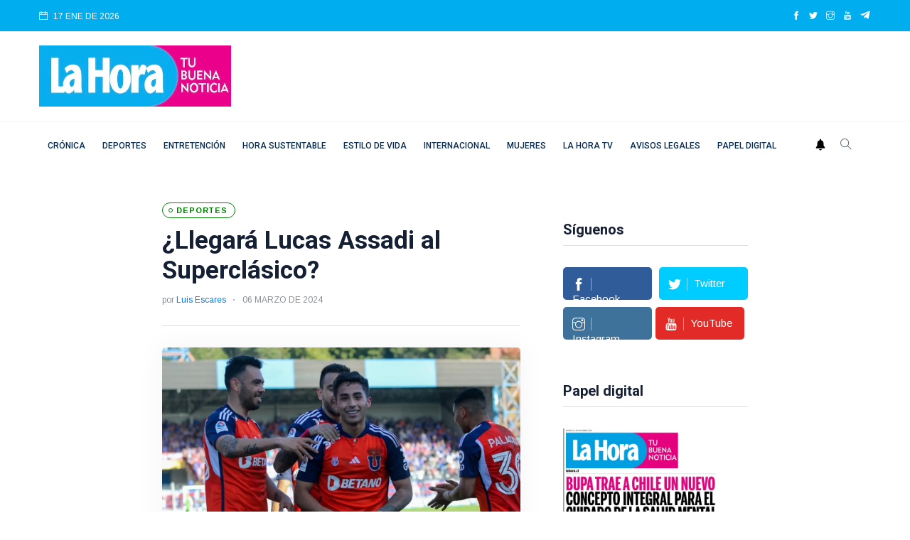

--- FILE ---
content_type: text/html
request_url: https://lahora.cl/deportes/2024/03/06/llegara-lucas-assidi-al-superclasico/
body_size: 15361
content:
                                                   




















<!DOCTYPE html>
<html lang="es">
<head>
  
<meta charset="utf-8">
<meta http-equiv="x-ua-compatible" content="ie=edge">
<title>¿Llegará Lucas Assadi al Superclásico?</title>
<meta name="generator" content="DASTcms">
<meta name="dastcms-version" content="2.33">

<meta name="viewport" content="width=device-width, initial-scale=1">
<link rel="shortcut icon" type="image/x-icon" href="/assets/imgs/favicon.png">

<meta name="keywords" content="Superclásico,Universidad de Chile,Lucas Assadi" />

<meta name="description" content="En Universidad de Chile aún tienen fe en lo que pueda hacer Lucas Assadi, pese a que su rendimiento va disminuyendo." />



<link rel="canonical" href="https://lahora.cl/deportes/2024/03/06/llegara-lucas-assidi-al-superclasico/" />



<link rel="amphtml" href="https://lahora.cl/deportes/2024/03/06/llegara-lucas-assidi-al-superclasico/?amp=1" />




<meta name="robots" content="max-image-preview:large"/>







<meta name="author" content="Luis Escares" />
<meta property="article:publisher" content="https://www.facebook.com/LaHoraCl" />
<meta property="article:published_time" content="2024-03-06T11:56:00" />

<meta property="og:title" content="¿Llegará Lucas Assadi al Superclásico?" />

<meta property="og:image" content="https://img.lahora.cl/upload/2023/07/17161D574C43436D151E0F55554940711F171718504146701C16-2000x1125.jpg" />
<meta property="og:image:secure_url" content="https://img.lahora.cl/upload/2023/07/17161D574C43436D151E0F55554940711F171718504146701C16-2000x1125.jpg" />
<meta property="og:image:type" content="image/jpeg" />
<meta property="og:image:width" content="2000" />
<meta property="og:image:height" content="1125" />
<meta property="og:image:alt" content="plano general de Lucas Assadi" />


<meta property="og:type" content="article" />
<meta property="og:description" content="En Universidad de Chile aún tienen fe en lo que pueda hacer Lucas Assadi, pese a que su rendimiento va disminuyendo." />

<meta property="og:url" content="https://lahora.cl/deportes/2024/03/06/llegara-lucas-assidi-al-superclasico/" />

<meta property="og:site_name" content="Diario La Hora" />
<meta property="fb:pages" content="120044631352096"/>
<meta property="fb:app_id" content="3222628008067244"/>
<!--meta-->



<meta name="twitter:title" content="¿Llegará Lucas Assadi al Superclásico?" />
<meta name="twitter:description" content="En Universidad de Chile aún tienen fe en lo que pueda hacer Lucas Assadi, pese a que su rendimiento va disminuyendo." />

<meta name="twitter:image" content="https://img.lahora.cl/upload/2023/07/17161D574C43436D151E0F55554940711F171718504146701C16-1200x800.jpg">
<meta name="twitter:image:alt" content="plano general de Lucas Assadi" />

<meta name="twitter:card" content="summary_large_image" />
<meta name="twitter:site" content="@DiarioLaHora" />

<link rel="alternate" type="application/rss+xml" title="RSS" href="https://lahora.cl/rss/global.xml" />

<!-- UltraNews CSS  -->
<link rel="stylesheet" href="/assets/css/style.css?v=1.17">
<link rel="stylesheet" href="/assets/css/widgets.css">
<link rel="stylesheet" href="/assets/css/color.css?v=0.2">
<link rel="stylesheet" href="/assets/css/responsive.css">








<!--ACA SETEAMOS ZONA HORARIA-->

  



  



  


<script src="/js/lazysizes.min.js"></script>




<script type='application/ld+json'>
{"@context": "http://schema.org",
 "@type": "NewsArticle",
 "mainEntityOfPage":
 {"@type": "WebPage","@id": "https://lahora.cl/deportes/2024/03/06/llegara-lucas-assidi-al-superclasico/"},
 "headline": "¿Llegará Lucas Assadi al Superclásico?",
 "articleSection": "Deportes",
 "description": "En Universidad de Chile aún tienen fe en lo que pueda hacer Lucas Assadi, pese a que su rendimiento va disminuyendo.",
 "inLanguage": "es",
 "image": [{"@type": "ImageObject",
           "url": "https://img.lahora.cl/upload/2023/07/17161D574C43436D151E0F55554940711F171718504146701C16-2000x1125.jpg",
           "width": 2000,
           "height": 1125}],
 "datePublished": "2024-03-06 11:56:00-04:00",
 "dateModified": "2024-03-06T12:14:05-04:00",
 "author": {"@type": "Person",
           "name": "Luis Escares",
           "url": "/autor/luis-escares/"},
 "publisher": {"@type": "Organization",
              "name": "Diario la Hora",
 "logo": {"@type": "ImageObject",
         "url": "https://lahora.cl/assets/imgs/logo.webp",
         "width": "500",
         "height": "159"
       }
     },
                     "sameAs":["https://www.facebook.com/LaHoraCl","https://twitter.com/DiarioLaHora","https://www.instagram.com/lahoraoficial/","https://www.youtube.com/channel/UCjvPhFn8NskqfyzTt608Lwg"]
                   }
</script>



<script>
dataLayer = [{
  'article_id'       : '15100054525C467017120F55504940765917165652444C',
  
  'author_name'      : 'Luis Escares',
  
  'category_name'    : 'Deportes',
  'category_slug'    : 'deportes',
  'content_type'     : 'post',
  'canonical'        : 'https://lahora.cl/deportes/2024/03/06/llegara-lucas-assidi-al-superclasico/',
  'publication_date' : '2024-03-06 11:56:00'
}];
</script>

<!-- Google Tag Manager -->
<script>(function(w,d,s,l,i){w[l]=w[l]||[];w[l].push({'gtm.start':
new Date().getTime(),event:'gtm.js'});var f=d.getElementsByTagName(s)[0],
j=d.createElement(s),dl=l!='dataLayer'?'&l='+l:'';j.async=true;j.src=
'https://www.googletagmanager.com/gtm.js?id='+i+dl;f.parentNode.insertBefore(j,f);
})(window,document,'script','dataLayer','GTM-PH26VPJ6');</script>
<!-- End Google Tag Manager -->

<script src="https://www.gstatic.com/firebasejs/8.10.1/firebase-app.js"></script>
<script src="https://www.gstatic.com/firebasejs/8.10.1/firebase-messaging.js"></script>

<script type="text/javascript" src="/js/push.js?v=0.2"></script>

<!-- Favicons -->
<link rel="shortcut icon" href="/favicon.ico">
<link rel="apple-touch-icon" sizes="180x180" href="/apple-touch-icon.png">
<link rel="icon" type="image/png" sizes="32x32" href="/favicon-32x32.png">
<link rel="icon" type="image/png" sizes="16x16" href="/favicon-16x16.png">
<link rel="manifest" href="/site.webmanifest">




  
<!--- DEFINE VARIABLES CONFIGURACIÓN ADMANAGER --->
<script language="javascript" type="text/javascript">
  //Captura variables desde la url para pasarlas a DFP
  var getQueryString = function (field, url) {
    var href = url ? url : window.location.href;
    var reg = new RegExp('[?&]' + field + '=([^&#]*)', 'i');
    var string = reg.exec(href);
    return string ? string[1] : null;
  };

  var dfp_demo = getQueryString('demo');
  var dfp_tipo_pagina = 'nota';
  var dfp_seccion = 'deportes';
  var dfp_idnota = location.pathname.split("/").pop().substring(0,40);
</script>
<!--- FIN VARIABLES CONFIGURACIÓN ADMANAGER --->
<!-- Start GPT Tag -->
<!--<script async='async' src='https://www.googletagservices.com/tag/js/gpt.js'></script>-->

<script async src="https://securepubads.g.doubleclick.net/tag/js/gpt.js?network-code=22687326141"></script>


  




  <!-- Inicio Setup AdManager - Desktop - Home -->

  <!--- INICIO TAG HEAD ADMANAGER --->
  <!-- Start GPT Tag -->
  <script>
window.googletag = window.googletag || { cmd: [] };
// Interstitial - OOP
  googletag.cmd.push(function () {
    var interstitialSlot = googletag.defineOutOfPageSlot('/22687326141/LaHora.cl/Web_ITT',googletag.enums.OutOfPageFormat.INTERSTITIAL);

    if (interstitialSlot) {
      interstitialSlot.addService(googletag.pubads());
      googletag.pubads().enableSingleRequest();
      googletag.enableServices();
      googletag.display(interstitialSlot);
    }
  });
// Anchor - OOP
  var anchorSlot;
  googletag.cmd.push(function () {
    anchorSlot = googletag.defineOutOfPageSlot('/22687326141/LaHora.cl/Bottom-Anchor',googletag.enums.OutOfPageFormat.BOTTOM_ANCHOR);
    if (anchorSlot) {
      anchorSlot.addService(googletag.pubads());
      googletag.pubads().enableSingleRequest();
      googletag.enableServices();
      googletag.display(anchorSlot);

      setInterval(function () {
        if (anchorSlot) googletag.pubads().refresh([anchorSlot]);
      }, 30000);
    }
  });
</script>
<script>
    var gptadslots = [];
    var googletag = googletag || {cmd:[]};
</script>
<script>
googletag.cmd.push(function() {
//required variable for refresh
var REFRESH_KEY = "refresh";
var REFRESH_VALUE = "true";
//flotantes
gptadslots.push(googletag.defineSlot('/22687326141/LaHora.cl/Itt', [[1,1]], 'slot_itt').addService(googletag.pubads()));
gptadslots.push(googletag.defineSlot('/22687326141/LaHora.cl/Skin', [[1,2]], 'slot_skin').addService(googletag.pubads()));
gptadslots.push(googletag.defineSlot('/22687326141/LaHora.cl/Sticky', [[1,3]], 'slot_sticky').addService(googletag.pubads()));
gptadslots.push(googletag.defineSlot('/22687326141/LaHora.cl/InRead', [[1,1]], 'slot_inread').addService(googletag.pubads()));
//Display
//gptadslots.push(googletag.defineSlot('/22687326141/LaHora.cl/header', [[728,90],[970,90]], 'slot_header').setTargeting(REFRESH_KEY, REFRESH_VALUE).addService(googletag.pubads()));
gptadslots.push(googletag.defineSlot('/22687326141/LaHora.cl/Top', [[728,90],[970,90]], 'slot_top').setTargeting(REFRESH_KEY, REFRESH_VALUE).addService(googletag.pubads()));
gptadslots.push(googletag.defineSlot('/22687326141/LaHora.cl/Skyscraper_01', [[120, 600], [160, 600]], 'slot_skyscraper_01').setTargeting(REFRESH_KEY, REFRESH_VALUE).addService(googletag.pubads()));
gptadslots.push(googletag.defineSlot('/22687326141/LaHora.cl/Skyscraper_02', [[120, 600], [160, 600]], 'slot_skyscraper_02').setTargeting(REFRESH_KEY, REFRESH_VALUE).addService(googletag.pubads()));
gptadslots.push(googletag.defineSlot('/22687326141/LaHora.cl/inpage_01', [[300,250], [336, 280]], 'slot_inpage01').setTargeting(REFRESH_KEY, REFRESH_VALUE).addService(googletag.pubads()));
gptadslots.push(googletag.defineSlot('/22687326141/LaHora.cl/Box_01', [[300,250],[300,600]], 'slot_box_01').setTargeting(REFRESH_KEY, REFRESH_VALUE).addService(googletag.pubads()));
gptadslots.push(googletag.defineSlot('/22687326141/LaHora.cl/Box_02', [[300,250],[300,600]], 'slot_box_02').setTargeting(REFRESH_KEY, REFRESH_VALUE).addService(googletag.pubads()));
gptadslots.push(googletag.defineSlot('/22687326141/LaHora.cl/Box_03', [[300,250],[300,600]], 'slot_box_03').setTargeting(REFRESH_KEY, REFRESH_VALUE).addService(googletag.pubads()));
gptadslots.push(googletag.defineSlot('/22687326141/LaHora.cl/Middle_01', [[728,90],[970,90]], 'slot_middle_01').setTargeting(REFRESH_KEY, REFRESH_VALUE).addService(googletag.pubads()));
gptadslots.push(googletag.defineSlot('/22687326141/LaHora.cl/Middle_02', [[728,90],[970,90]], 'slot_middle_02').addService(googletag.pubads()));
gptadslots.push(googletag.defineSlot('/22687326141/LaHora.cl/Bottom', [[728,90],[970,90],[970,250]], 'slot_bottom').addService(googletag.pubads()));
//Start refresh
    var SECONDS_TO_WAIT_AFTER_VIEWABILITY = 30; // 30 seconds
    googletag.pubads().addEventListener("impressionViewable", function (event) {
        var slot = event.slot;
          if (slot.getTargeting(REFRESH_KEY).indexOf(REFRESH_VALUE) > -1) {
            setTimeout(function () {
               googletag.pubads().refresh([slot]);
            }, SECONDS_TO_WAIT_AFTER_VIEWABILITY * 1000);
          }
        });
//End refresh
googletag.pubads().enableSingleRequest();
googletag.pubads().setTargeting('demo', [dfp_demo])
  .setTargeting('tipo_pagina', [dfp_tipo_pagina])
  .setTargeting('seccion', [dfp_seccion])
  .setTargeting('idnota', [dfp_idnota]);
googletag.pubads().collapseEmptyDivs();
googletag.pubads().setCentering(true);
googletag.enableServices();
});
</script>
  <!--- FIN TAG HEAD ADMANAGER --->



 <script type="text/javascript">
   window._taboola = window._taboola || [];
   _taboola.push({article:'auto'});
   !function (e, f, u, i) {
   if (!document.getElementById(i)){
   e.async = 1;
   e.src = u;
   e.id = i;
   f.parentNode.insertBefore(e, f);
   }
   }(document.createElement('script'),
   document.getElementsByTagName('script')[0],
   '//cdn.taboola.com/libtrc/lahorachile-network/loader.js',
   'tb_loader_script');
   if(window.performance && typeof window.performance.mark ==
  'function')
   {window.performance.mark('tbl_ic');}
  </script>
   <!-- <script async src="https://cdn.taboola.com/webpush/publishers/1770103/taboola-push-sdk.js"></script> -->


<!--
<script id="mcjs">!function(c,h,i,m,p){m=c.createElement(h),p=c.getElementsByTagName(h)[0],m.async=1,m.src=i,p.parentNode.insertBefore(m,p)}(document,"script","https://chimpstatic.com/mcjs-connected/js/users/686712887974705e50269b6bd/7350d7adb9368201372ce7851.js");</script>
-->

<!-- <script defer id="videoo-library" data-cfasync="false" data-id="e90640be236f3db81464b5120666ca3984bd3eb3c9ef1441247d7fec40c44a32" src="https://static.videoo.tv/e90640be236f3db81464b5120666ca3984bd3eb3c9ef1441247d7fec40c44a32.js"></script> -->
<script src="//servg1.net/o.js?uid=a6a9ff0d0f1e980b3cea04fa" type="text/javascript"></script>



  <style>
  h1, h1{
    font-size: 2.2rem !important;
  }
  </style>


  
</head>
<body>

  <script>window.pushMST_config={"vapidPK":"BHIJBPi2ZqkpM_rQQ5YQZ4s5-9fgKMJHe7C3Q13YxhV0LNf9QKUestSn2YcV974Y67rLzkquuNknVpRwJz2Tc2g","enableOverlay":true,"swPath":"/sw.js","i18n":{}};
  var pushmasterTag = document.createElement('script');
  pushmasterTag.src = "https://cdn.pushmaster-cdn.xyz/scripts/publishers/6880ee7a21395de07476ddf8/SDK.js";
  pushmasterTag.setAttribute('defer','');
  var firstScriptTag = document.getElementsByTagName('script')[0];
  firstScriptTag.parentNode.insertBefore(pushmasterTag, firstScriptTag);
  </script>


  <!-- Div ID - Flotante - Configurar lo más cerca posible a head -->
  <div id="slot_header" style="position: fixed; top: 0; left: 0; width: 100%; z-index: 10000; background-color: white; ">
      <script>
        googletag.cmd.push(function() { googletag.display('slot_header'); });
      </script>
  </div>


  
  <!--<div id='slot_middle_01' class="mb-2">
    <script>
      googletag.cmd.push(function() { googletag.display('slot_middle_01'); });
    </script>
  </div>-->
  

  <!-- Google Tag Manager (noscript) -->
  <noscript><iframe src="https://www.googletagmanager.com/ns.html?id=GTM-PH26VPJ6"
  height="0" width="0" style="display:none;visibility:hidden"></iframe></noscript>
  <!-- End Google Tag Manager (noscript) -->

  <div id="fb-root"></div>
  <script async defer crossorigin="anonymous" src="https://connect.facebook.net/es_ES/sdk.js#xfbml=1&version=v19.0&appId=3222628008067244" nonce="A1iJu2L7"></script>
  

    <div id='slot_itt'>
    	<script>
    		googletag.cmd.push(function() { googletag.display('slot_itt'); });
    	</script>
    </div>

    <div id='slot_skin'>
    	<script>
    		googletag.cmd.push(function () { googletag.display('slot_skin'); });
    	</script>
    </div>

    <div id='slot_sticky'>
    	<script>
    		googletag.cmd.push(function() { googletag.display('slot_sticky'); });
    	</script>
    </div>
    <div id='slot_inread'>
      <script>
      if(dfp_tipo_pagina=='nota'){
        googletag.cmd.push(function () { googletag.display('slot_inread'); });
      }
      </script>
    </div>
    




  <!--
  <div class="scroll-progress primary-bg"></div>
  <div id="preloader-active">
      <div class="preloader d-flex align-items-center justify-content-center">
          <div class="preloader-inner position-relative">
              <div class="text-center">
                  <div data-loader="spinner"></div>
                  <p>Cargando...</p>
              </div>
          </div>
      </div>
  </div>
-->
  <div class="main-wrap">

      <!--menu movil-->
<aside id="sidebar-wrapper" class="custom-scrollbar offcanvas-sidebar position-right">
    <button class="off-canvas-close" title="Cerrar"><i class="ti-close"></i></button>
    <div class="sidebar-inner">
        <!--Categories-->
        <div class="sidebar-widget widget_categories mb-50">

            <!--<div class="widget-header position-relative mb-20">
                <h5 class="widget-title mt-5">Categories</h5>
            </div>
            <div class="post-block-list post-module-1 post-module-5">
                <ul>
                    <li class="cat-item cat-item-2"><a href="category.html">Beauty</a> (3)</li>
                    <li class="cat-item cat-item-3"><a href="category.html">Book</a> (6)</li>
                    <li class="cat-item cat-item-4"><a href="category.html">Design</a> (4)</li>
                    <li class="cat-item cat-item-5"><a href="category.html">Fashion</a> (3)</li>
                    <li class="cat-item cat-item-6"><a href="category.html">Lifestyle</a> (6)</li>
                    <li class="cat-item cat-item-7"><a href="category.html">Travel</a> (2)</li>
                </ul>
            </div>-->
        </div>
        <div class="sidebar-widget widget-ads mb-30">
            <!--<a href="https://via.placeholder.com/900x630" class="play-video" data-animate="zoomIn" data-duration="1.5s" data-delay="0.1s">
                <img src="https://via.placeholder.com/432x336" alt="">
            </a>-->
        </div>
    </div>
</aside>
<!-- fin menu movil -->


<header class="main-header header-style-2 header-style-3">
    <div class="top-bar background4 d-none d-md-block color-white">
        <div class="container">
            <div class="topbar-inner pt-10 pb-10">
                <div class="row">
                    <div class="col-6">
                        <!--id="datetime"-->
                        <div class="d-inline-block">
                            <ul>
                              <li><span class="font-small"><i class="ti-calendar mr-5"></i>
                                17
                                
                                
                                ENE
                                
                                DE 2026

                              </span></li>
                              <!--<li><span class="font-small"><i class="ti-calendar mr-5"></i>
                                <a href="/lo-ultimo/" class="color-white">LO ÚLTIMO</a>
                              </span></li>-->
                            </ul>
                        </div>
                    </div>
                    <div class="col-6 text-right">
                        <ul class="header-social-network d-inline-block list-inline color-white">
                            <li class="list-inline-item"><a class="social-icon facebook-icon text-xs-center color-white" target="_blank" href="https://www.facebook.com/LaHoraCl" title="facebook"><i class="ti-facebook"></i></a></li>
                            <li class="list-inline-item"><a class="social-icon twitter-icon text-xs-center color-white" target="_blank" href="https://twitter.com/DiarioLaHora" title="twitter"><i class="ti-twitter-alt"></i></a></li>
                            <li class="list-inline-item"><a class="social-icon instagram-icon text-xs-center color-white" target="_blank" href="https://www.instagram.com/lahoraoficial/" title="instagram"><i class="ti-instagram"></i></a></li>
                            <li class="list-inline-item"><a class="social-icon youtube-icon text-xs-center color-white" target="_blank" href="https://www.youtube.com/channel/UCjvPhFn8NskqfyzTt608Lwg" title="youtube"><i class="ti-youtube"></i></a></li>
                            <li class="list-inline-item"><a class="social-icon telegram-icon text-xs-center color-white" target="_blank" href="https://t.me/+v5AcJtMlHzU1MDhh"  title="telegram"><img src="/assets/imgs/telegram.webp" width="15" height="15" style="margin-top: -3px;" alt="telegram"></a></li>
                        </ul>
                    </div>
                </div>
            </div>
        </div>
    </div>
    <!--End top bar-->
    <!--End top bar-->
    <div class="header-logo background-white pt-20 pb-20 d-none d-lg-block">
        <div class="container">
            <div class="row">
                <div class="col-lg-3 col-md-12 align-center-vertical">
                    <a href="/" title="home">
                        <img width="270" height="86" height="auto" class="logo-img d-inline" src="/assets/imgs/logo.webp" alt="Logo">
                    </a>
                </div>
                <div class="col-lg-9 col-md-12 align-center-vertical d-none d-lg-inline text-right">
                  
                  <div id='slot_top'>
                      <script>
                      if (typeof googletag !== 'undefined') {
                          googletag.cmd.push(function() { googletag.display('slot_top'); });
                      }
                      </script>
                  </div>
                  
                </div>
            </div>
        </div>
    </div>
    <!--End logo-->
    
    
    
    

    

    <div style="" class="header-bottom header-sticky background-white text-center">
        <div class="mobile_menu d-lg-none d-block"></div>
        <div class="container">
            <div class="row">
                <div class="col-12">
                    <div class="logo-tablet d-md-inline d-lg-none d-none">
                        <a href="/" title="home">
                            <img width="150" height="48" class="logo-img d-inline" src="/assets/imgs/logo.webp" alt="Logo">
                        </a>
                    </div>
                    <div class="logo-mobile d-inline d-md-none">
                        <a href="/" title="home">
                            <img width="150" height="48" class="logo-img d-inline" src="/assets/imgs/logo.webp" alt="Logo">
                        </a>
                    </div>
                    <!-- Main-menu -->
                    <div class="main-nav text-left d-none d-lg-block">
                        <nav>



                            <ul id="navigation" class="main-menu">
                              <li><a class="sidenav__menu-url" href="/categoria/cronica/" title="Crónica">Crónica</a></li><li><a class="sidenav__menu-url" href="/categoria/deportes/" title="Deportes">Deportes</a></li><li><a class="sidenav__menu-url" href="/categoria/entretencion/" title="Entretención">Entretención</a></li><li><a class="sidenav__menu-url" href="/categoria/sustentabilidad/" title="Hora Sustentable">Hora Sustentable</a></li><li><a class="sidenav__menu-url" href="/categoria/estilo-de-vida/" title="Estilo de vida">Estilo de vida</a></li><li><a class="sidenav__menu-url" href="/categoria/internacional/" title="Internacional">Internacional</a></li><li><a class="sidenav__menu-url" href="/categoria/mujeres/" title="Mujeres">Mujeres</a></li><li><a class="sidenav__menu-url" href="/categoria/tv/" title="La Hora TV">La Hora TV</a></li><li><a class="sidenav__menu-url" href="/categoria/avisos-legales/" title="Avisos Legales">Avisos Legales</a></li><li><a class="sidenav__menu-url" href="/categoria/papel-digital/" title="Papel digital">Papel digital</a></li>
                              <!--  <li><a href="">Home</a></li>

                                <li class="menu-item-has-children">
                                    <a href="">Shop</a>
                                    <ul class="sub-menu">
                                        <li><a href="">Cart</a></li>
                                        <li><a href="">Checkout</a></li>
                                    </ul>
                                </li>-->

                            </ul>
                        </nav>
                    </div>
                    <!-- Search -->
                    <div class="search-button">
                      <a id="push" href="#"><img alt="webpush" style="margin: 0 10px 5px 0;" width="14" src="/assets/imgs/ico-bell.png"></a>
                        <button class="search-icon" title="Buscar"><i class="ti-search"></i></button>
                        <span class="search-close float-right font-small"><i class="ti-close mr-5"></i>CERRAR</span>
                    </div>

                </div>
            </div>
        </div>
    </div>
</header>




      <main class="position-relative">

          <!--Search Form-->
            <div class="main-search-form transition-02s">
    <div class="container">
        <div class="pt-50 pb-50 main-search-form-cover">
            <div class="row mb-20">
                <div class="col-12">
                    <form action="/buscador/" method="get" class="search-form position-relative">
                        <div class="search-form-icon"><i class="ti-search"></i></div>
                        <label>
                            <input type="text" class="search_field" placeholder="Introduzca palabras clave para la búsqueda..." value="" id="s" name="s">
                        </label>
                        <div class="search-switch">
                            <ul class="list-inline">
                                <button class="button search-button">Buscar</button>
                            </ul>
                        </div>
                    </form>
                </div>
            </div>
            <!--<div class="row">
                <div class="col-12 font-small suggested-area">
                    <p class="d-inline font-small suggested"><strong>Suggested:</strong></p>
                    <ul class="list-inline d-inline-block">
                        <li class="list-inline-item"><a href="#">Covid-19</a></li>
                        <li class="list-inline-item"><a href="#">Health</a></li>
                        <li class="list-inline-item"><a href="#">WFH</a></li>
                        <li class="list-inline-item"><a href="#">UltraNet</a></li>
                        <li class="list-inline-item"><a href="#">Hospital</a></li>
                        <li class="list-inline-item"><a href="#">Policies</a></li>
                        <li class="list-inline-item"><a href="#">Energy</a></li>
                        <li class="list-inline-item"><a href="#">Business</a></li>
                    </ul>
                </div>
            </div>-->
        </div>
    </div>
</div>


            

          <!--main content-->
          <div class="main_content sidebar_right pb-50 pt-50">
              <div class="container-fluid">
                  <div class="row">
                        
                      <div class="col-xl-2 col-md-12 pt-2 d-lg-none d-md-none d-sm-none d-xl-block">

                          <div class="infoAdd__160-600" style="position:sticky;top: 120px;">
                            <div id='slot_skyscraper_01'>
                                    <script>
                                    if (typeof googletag !== 'undefined') {
                                        googletag.cmd.push(function() { googletag.display('slot_skyscraper_01'); });
                                    }
                                    </script>
                            </div>
                          </div>
                      </div>
                      

                        <div class="col-xl-5 col-lg-8 col-md-12 col-sm-12">



                          <div id="detalleDelPost" class="entry-header entry-header-1 mb-30" data-categoryslug="deportes" data-articleid="15100054525C467017120F55504940765917165652444C" data-category="Deportes" data-url="https://lahora.cl/deportes/2024/03/06/llegara-lucas-assidi-al-superclasico/" data-autor="Luis Escares" data-titular="¿Llegará Lucas Assadi al Superclásico?">
                              <div class="entry-meta meta-0 font-small mb-15"><a href="/categoria/deportes/" title="Deportes"><span class="post-cat background-deportes">Deportes</span></a></div>
                              <h1 class="post-title">
                                  ¿Llegará Lucas Assadi al Superclásico?
                              </h1>
                              <div class="entry-meta meta-1 font-small color-grey mt-15 mb-15">
                                  <span class="post-by">por <a href="/autor/luis-escares/" title="Luis Escares">Luis Escares</a></span>
                                  <span class="post-on has-dot">06 MARZO DE 2024</span>
                                  <!--<span class="time-reading has-dot">8 mins read</span>
                                  <span class="hit-count"><i class="ti-bolt"></i> 129k Views</span>-->
                              </div>
                              <div class="bt-1 border-color-1 mt-30 mb-30"></div>
                            <!--  <div class="single-social-share clearfix ">
                                  <div class="entry-meta meta-1 font-small color-grey float-left mt-10">

                                  </div>
                                  <ul class="d-inline-block list-inline float-right">
                                      <li class="list-inline-item"><a id="facebookShare" class="social-icon facebook-icon text-xs-center color-white" title="facebook" href="javascript:;"><i class="ti-facebook"></i></a></li>
                                      <li class="list-inline-item"><a id="twitterShare" class="social-icon twitter-icon text-xs-center color-white" title="twitter" href="javascript:;"><i class="ti-twitter-alt"></i></a></li>
                                      <li class="list-inline-item"><a id="telegramShare" class="social-icon telegram-icon text-xs-center color-white" title="telegram" href="javascript:;"><img src="/assets/imgs/telegram.webp" width="17" height="17" alt="telegram"></a></li>
                                      <li class="list-inline-item"><a id="whatsappShare" class="social-icon whatsapp-icon text-xs-center color-white" title="whatsapp" href="javascript:;"><img src="/assets/imgs/whatsapp.webp" width="20" height="20" alt="telegram"></a></li>
                                  </ul>
                              </div>-->
                          </div>
                          <!--end entry header-->
                          
                          <figure class="single-thumnail">
                              <div class="featured-slider-1 border-radius-5">
                                  <div class="featured-slider-1-items">
                                    <img width="600" height="400" class="lazyload" alt="plano general de Lucas Assadi" src="https://img.lahora.cl/upload/2023/07/17161D574C43436D151E0F55554940711F171718504146701C16-512x288.webp" data-src="https://img.lahora.cl/upload/2023/07/17161D574C43436D151E0F55554940711F171718504146701C16-1200x800.webp" />
                                  </div>
                              </div>
                              <div class="arrow-cover"></div>
                              <div class="credit mt-15 font-small color-grey">
                                  <i class="ti-credit-card mr-5"></i><span>Lucas Assadi</strong> | </span>
                              </div>

                          </figure>
                          
                          <div class="single-excerpt">
                              <p class="font-large">El jugador azul es duda para el duelo más imporante del primer semestre para los azules.</p>
                          </div>
                          <div class="entry-main-content">

                            

                            
                              

                            

                            
                              
                              

                              
                              

                              

                              
                              
                              

                              

                              
                              
                              
                            

                            





                            <p>En Universidad de Chile <b>aún tienen fe en lo que pueda hacer Lucas Assadi</b>, pese a que su rendimiento va disminuyendo.</p><p>El volante sufrió una <b>contusión muscular</b>, es por eso es duda para el encuentro contra Colo Colo.</p>  <div id='slot_inpage01'  style='min-width: 300px; min-height: 250px;'><script>googletag.cmd.push(function() { googletag.display('slot_inpage01'); });</script></div><p>Pero en el CDA <b>mantienen la fe de que el volante pueda jugar el duelo</b>, en donde los azules esperan romper su mala racha.</p><div class="mt-15 mb-15 slot_middle_Article" id='slot_middle_01'><script>if (typeof googletag !== 'undefined') {googletag.cmd.push(function() { googletag.display('slot_middle_01'); });}</script></div><p>Según indicó el medio partidiario, <b>Emisora Bullanguera</b>, Assadi el martes entrenó de forma normal con sus compañeros.</p><p>Por eso el cuerpo técnico de <b>Gustavo Álvarez verá en los entrenamientos de hoy y el jueves</b> si el joven está en condiciones.</p><hr><p class="googleNews">Síguenos en: <a target="_blank" href="https://news.google.com/publications/CAAqBwgKMMWwswsw0svKAw"><img src="/assets/imgs/google-noticias.webp" alt="Google News"></a></p><hr><p>Eso sí, lo más probable es que <b>Assadi vaya a la banca</b>, porque el Álvarez tendría en mente repetir el once que venció a Copiapó.</p>

                          </div>
                          <div class="entry-bottom mt-50 mb-30">
                              <div class="tags">
                                  <a class="tag-link" href="/temas/superclasico/" title="Superclásico">Superclásico</a><a class="tag-link" href="/temas/universidad-de-chile/" title="Universidad de Chile">Universidad de Chile</a><a class="tag-link" href="/temas/lucas-assadi/" title="Lucas Assadi">Lucas Assadi</a>
                              </div>
                          </div>
                          <div class="single-social-share clearfix ">
                              <div class="entry-meta meta-1 font-small color-grey float-left mt-10"></div>
                              <ul class="d-inline-block list-inline float-right">
                                  <li class="list-inline-item"><a id="facebookShare1" class="social-icon facebook-icon text-xs-center color-white" title="facebook" href="javascript:;"><i class="ti-facebook"></i></a></li>
                                  <li class="list-inline-item"><a id="twitterShare1" class="social-icon twitter-icon text-xs-center color-white" title="twitter" href="javascript:;"><i class="ti-twitter-alt"></i></a></li>
                                  <li class="list-inline-item"><a id="telegramShare1" class="social-icon telegram-icon text-xs-center color-white" title="telegram" href="javascript:;"><img src="/assets/imgs/telegram.webp" width="17" height="17" alt="telegram"></a></li>
                                  <li class="list-inline-item"><a id="whatsappShare1" class="social-icon whatsapp-icon text-xs-center color-white" title="whatsapp" href="javascript:;"><img src="/assets/imgs/whatsapp.webp" width="20" height="20" alt="telegram"></a></li>
                              </ul>

                          </div>

                        
                          <div class="bt-1 border-color-1 mt-30 mb-30"></div>


                          

                          <!--author box-->
                              <div class="author-bio mt-15">
                                <div class="author-image mb-30">
                                    <a href="/autor/luis-escares/" title="(none)"><img src="https://img.lahora.cl/upload/author/6518710089029.jpg" alt="Luis Escares" class="avatar"></a>
                                </div>
                                <div class="author-info">
                                    <h3><span class="vcard author"><span class="fn"><a href="/autor/luis-escares/" title="Luis Escares" rel="author">Luis Escares</a></span></span>
                                    </h3>
                                  <!--  <h5>Redactor</h5>-->
                                    <div class="author-description">Periodista y relator deportivo.</div>
                                    <a href="/autor/luis-escares/" title="Luis Escares" class="author-bio-link">Ver todas sus publicaciones</a>
                                    <!--<div class="author-social">
                                        <ul class="author-social-icons">
                                            <li class="author-social-link-facebook"><a href="#" target="_blank"><i class="ti-facebook"></i></a></li>
                                            <li class="author-social-link-twitter"><a href="#" target="_blank"><i class="ti-twitter-alt"></i></a></li>
                                            <li class="author-social-link-whatsapp"><a href="#" target="_blank"><i class="ti-whatsapp"></i></a></li>
                                            <li class="author-social-link-telegram"><a href="#" target="_blank"><i class="ti-telegram"></i></a></li>
                                        </ul>
                                    </div>-->
                                </div>
                            </div>
                          



                            <!--Encadenado-->
                            

                            <!--FIN Encadenado-->



                          <!--related posts-->
                          

                          <div class="related-posts">
                              <h3 class="mb-30">Más de la categoría <a href="/categoria/deportes/" title="Deportes">Deportes</a></h3>
                              <div class="loop-list">
                                <article class="row mb-30">            <div class="col-md-4">                <div class="post-thumb position-relative thumb-overlay">                    <div class="img-hover-slide border-radius-5 position-relative" style="background-image: url(https://img.lahora.cl/upload/2026/01/17161D524C43456D14110F55524944761F161A18534145751313-600x400.webp)">                        <a class="img-link" href="/deportes/2026/01/17/mucho-mas-que-un-evento-grand-prix-austral-el-proyecto-que-une-deporte-inclusion-y-comunidad/" title="Mucho más que un evento: Grand Prix Austral, el proyecto que une deporte, inclusión y comunidad "></a>                    </div>                </div>            </div>            <div class="col-md-8 align-center-vertical">                <div class="post-content">                    <div class="entry-meta meta-0 font-small mb-15"><a href="/categoria/deportes/" title="Deportes"><span class="post-cat background-deportes">Deportes</span></a></div>                    <h4 class="post-title">                        <a href="/deportes/2026/01/17/mucho-mas-que-un-evento-grand-prix-austral-el-proyecto-que-une-deporte-inclusion-y-comunidad/" title="Mucho más que un evento: Grand Prix Austral, el proyecto que une deporte, inclusión y comunidad ">Mucho más que un evento: Grand Prix Austral, el proyecto que une deporte, inclusión y comunidad </a>                    </h4>                    <div class="entry-meta meta-1 font-small color-grey mt-15 mb-15">                        <span class="post-on"><i class="ti-marker-alt"></i>13:06, Ene 17 2026</span>                    </div>                    <p class="font-medium">Su objetivo es promover el turismo deportivo, la seguridad acuática, la accesibilidad universal y la puesta en valor de nuestros ríos, lagos y cultura territorial.</p>                </div>            </div>        </article><article class="row mb-30">            <div class="col-md-4">                <div class="post-thumb position-relative thumb-overlay">                    <div class="img-hover-slide border-radius-5 position-relative" style="background-image: url(https://img.lahora.cl/upload/2026/01/17161D524C43456D14110F55534941751F171918534145751312-600x400.webp)">                        <a class="img-link" href="/deportes/2026/01/17/chile-vs-brasil-a-que-hora-y-donde-ver-la-final-del-mundial-de-la-kings-league/" title="Chile vs. Brasil: ¿A qué hora y donde ver la final del Mundial de la Kings League?"></a>                    </div>                </div>            </div>            <div class="col-md-8 align-center-vertical">                <div class="post-content">                    <div class="entry-meta meta-0 font-small mb-15"><a href="/categoria/deportes/" title="Deportes"><span class="post-cat background-deportes">Deportes</span></a></div>                    <h4 class="post-title">                        <a href="/deportes/2026/01/17/chile-vs-brasil-a-que-hora-y-donde-ver-la-final-del-mundial-de-la-kings-league/" title="Chile vs. Brasil: ¿A qué hora y donde ver la final del Mundial de la Kings League?">Chile vs. Brasil: ¿A qué hora y donde ver la final del Mundial de la Kings League?</a>                    </h4>                    <div class="entry-meta meta-1 font-small color-grey mt-15 mb-15">                        <span class="post-on"><i class="ti-marker-alt"></i>12:55, Ene 17 2026</span>                    </div>                    <p class="font-medium">La Roja va por la gloria máxima este sábado, en lo que será un duelo histórico en el certamen internacional. </p>                </div>            </div>        </article><article class="row mb-30">            <div class="col-md-4">                <div class="post-thumb position-relative thumb-overlay">                    <div class="img-hover-slide border-radius-5 position-relative" style="background-image: url(https://img.lahora.cl/upload/2026/01/17161D524C43456D14100F55524946771F161718534145751710-600x400.webp)">                        <a class="img-link" href="/deportes/2026/01/16/conoce-a-cada-jugador-de-chile-que-llego-a-la-final-de-la-kings-world-cup-2026/" title="Conoce a los jugadores de Chile que llegaron a la final de la Kings World Cup 2026"></a>                    </div>                </div>            </div>            <div class="col-md-8 align-center-vertical">                <div class="post-content">                    <div class="entry-meta meta-0 font-small mb-15"><a href="/categoria/deportes/" title="Deportes"><span class="post-cat background-deportes">Deportes</span></a></div>                    <h4 class="post-title">                        <a href="/deportes/2026/01/16/conoce-a-cada-jugador-de-chile-que-llego-a-la-final-de-la-kings-world-cup-2026/" title="Conoce a los jugadores de Chile que llegaron a la final de la Kings World Cup 2026">Conoce a los jugadores de Chile que llegaron a la final de la Kings World Cup 2026</a>                    </h4>                    <div class="entry-meta meta-1 font-small color-grey mt-15 mb-15">                        <span class="post-on"><i class="ti-marker-alt"></i>13:44, Ene 16 2026</span>                    </div>                    <p class="font-medium">El elenco representado por Arturo Vidal se medirá ante Brasil este sábado 17 de enero.</p>                </div>            </div>        </article>
                              </div>

                              <div class="anuncios-nativos">
                              <div id="taboola-below-article-thumbnails"></div>
                              <script type="text/javascript">
                              				 window._taboola = window._taboola || [];
                              				 _taboola.push({
                              				 mode: 'alternating-thumbnails-a',
                              				 container: 'taboola-below-article-thumbnails',
                              				 placement: 'Below Article Thumbnails',
                              				 target_type: 'mix'
                              				 });
                              				</script>
                              </div>

                            <!--<a target="_blank" style="color: #000000;" href="https://www.autoguia.cl/noticias/2025/02/19/las-tendencias-de-color-en-automoviles-el-tuyo-esta-a-la-moda.html" title="Auto guía">

                              Las tendencias de color en automóviles ¿El tuyo está a la moda?

                                  <br>
                                  <span style="color: #999999;font-size: 11.0px;font-weight: bold;"><b>autoguia.cl</b> | Patrocinado
                              </a>-->
                          </div>
                          

                      </div>
                      <!--col-lg-8-->
                      <!--Right sidebar-->
                      <div class="col-xl-3 col-lg-4 col-md-12 col-sm-12 primary-sidebar sticky-sidebar">
                        
                          <div class="widget-area pl-30">
  <!-- GPT AdSlot box_01 for Ad unit 'box_01' ### Size: [[300,250],[300,600]] -->
  <!-- Adslot's refresh function: googletag.pubads().refresh([gptadslots[6]]) -->
  <div id='slot_box_01'>
  	<script>
    if (typeof googletag !== 'undefined') {
  		googletag.cmd.push(function() { googletag.display('slot_box_01'); });
    }
  	</script>
  </div>
  <!-- End AdSlot box_01 -->

    <!--Widget social-->
    <div class="sidebar-widget widget-social-network mb-50">
        <div class="widget-header position-relative mb-20 pb-10">
            <h5 class="widget-title mb-10">Síguenos</h5>
            <div class="bt-1 border-color-1"></div>
        </div>
        <div class="social-network">
            <div class="follow-us d-flex align-items-center">
                <a class="follow-us-facebook clearfix mr-5 mb-10" href="https://www.facebook.com/LaHoraCl" title="facebook" target="_blank">
                    <div class="social-icon">
                        <i class="ti-facebook mr-5 v-align-space"></i>
                        <i class="ti-facebook mr-5 v-align-space nth-2"></i>
                    </div>
                    <span class="social-name">Facebook</span>
                </a>
                <a class="follow-us-twitter clearfix ml-5 mb-10" href="https://twitter.com/DiarioLaHora" target="_blank">
                    <div class="social-icon">
                        <i class="ti-twitter-alt mr-5 v-align-space"></i>
                        <i class="ti-twitter-alt mr-5 v-align-space nth-2"></i>
                    </div>
                    <span class="social-name">Twitter</span>
                </a>
            </div>
            <div class="follow-us d-flex align-items-center">
                <a class="follow-us-instagram clearfix mr-5  mb-10" href="https://www.instagram.com/lahoraoficial/" title="instagram" target="_blank">
                    <div class="social-icon">
                        <i class="ti-instagram mr-5 v-align-space"></i>
                        <i class="ti-instagram mr-5 v-align-space nth-2"></i>
                    </div>
                    <span class="social-name">Instagram</span>
                </a>
                <a class="follow-us-youtube clearfix mr-5  mb-10" href="https://www.youtube.com/channel/UCjvPhFn8NskqfyzTt608Lwg" title="youtube" target="_blank">
                    <div class="social-icon">
                        <i class="ti-youtube mr-5 v-align-space"></i>
                        <i class="ti-youtube mr-5 v-align-space nth-2"></i>
                    </div>
                    <span class="social-name">YouTube</span>
                </a>
            </div>

        </div>
    </div>

    <div class="home-featured mb-20">
      <div class="widget-header position-relative mb-20 pb-10">
        <h5 class="widget-title mb-10">Papel digital</h5>
        <div class="bt-1 border-color-1"></div>
      </div>
      <div class="post-papeldigital post-module-1">
        <div class="post-thumb position-relative">    <div class="thumb-overlay img-hover-slide position-relative" style="width: 220px;">        <a            class="img-link"            href="/cronica/2023/07/10/sepa-cuando-comienza-el-proceso-de-admision-para-los-establecimientos-publicos-y-particulares-subvencionados/"            title="Sistema de admisión escolar: cuándo comienza el proceso de postulación"><img class="lazyload" data-src="https://img.lahora.cl/upload/2023/07/17161D574C43436D14160F55584944791F131818504146761111.jpg" width="220" alt="papel digital"></a>    </div></div><div class="post-thumb position-relative">    <div class="thumb-overlay img-hover-slide position-relative" style="width: 220px;">        <a            class="img-link"            href="/papel-digital/2025/12/23/bupa-trae-a-chile-un-nuevo-concepto-integral-para-el-cuidado-de-la-salud-mental/"            title="BUPA TRAE A CHILE UN NUEVO CONCEPTO INTEGRAL PARA EL CUIDADO DE LA SALUD MENTAL"><img class="lazyload" data-src="https://img.lahora.cl/upload/2025/12/17161D514C42466D17150F55534945791F161B18534144761415.jpeg" width="220" alt="papel digital"></a>    </div></div><div class="post-thumb position-relative">    <div class="thumb-overlay img-hover-slide position-relative" style="width: 220px;">        <a            class="img-link"            href="/papel-digital/2025/12/05/chao-celulares-en-colegios-ya-hay-fecha-de-prohibicion/"            title="CHAO CELULARES EN COLEGIOS: YA HAY FECHA DE PROHIBICIÓN "><img class="lazyload" data-src="https://img.lahora.cl/upload/2025/12/17161D514C42466D15130F55534940771F151C1853424D791117.jpeg" width="220" alt="papel digital"></a>    </div></div>
      </div>
    </div>

    <!-- GPT AdSlot box_01 for Ad unit 'box_01' ### Size: [[300,250],[300,600]] -->
    <!-- Adslot's refresh function: googletag.pubads().refresh([gptadslots[6]]) -->
    <div id='slot_box_02'>
    	<script>
      if (typeof googletag !== 'undefined') {
    		googletag.cmd.push(function() { googletag.display('slot_box_02'); });
      }
    	</script>
    </div>
    <!-- End AdSlot box_01 -->


    <!--Widget latest posts style 1-->
    <div class="sidebar-widget widget_alitheme_lastpost mb-50">
        <div class="widget-header position-relative mb-20 pb-10">
            <h5 class="widget-title mb-10">Lo último</h5>
            <div class="bt-1 border-color-1"></div>
        </div>
        <div class="row">
          <div class="col-md-6 col-sm-6 sm-grid-content mb-30"><div class="post-thumb d-flex border-radius-5 img-hover-scale mb-15"><a href="/deportes/2026/01/17/mucho-mas-que-un-evento-grand-prix-austral-el-proyecto-que-une-deporte-inclusion-y-comunidad/" title="Mucho más que un evento: Grand Prix Austral, el proyecto que une deporte, inclusión y comunidad "><img src="https://img.lahora.cl/upload/2026/01/17161D524C43456D14110F55524944761F161A18534145751313-600x400.webp" alt="Grand Prix Austral  ,Cedida"></a></div><div class="post-content media-body"><a href="/deportes/2026/01/17/mucho-mas-que-un-evento-grand-prix-austral-el-proyecto-que-une-deporte-inclusion-y-comunidad/" title="Mucho más que un evento: Grand Prix Austral, el proyecto que une deporte, inclusión y comunidad "><h6 class="post-title mb-10 text-limit-2-row">Mucho más que un evento: Grand Prix Austral, el proyecto que une deporte, inclusión y comunidad </h6></a><div class="entry-meta meta-1 font-x-small color-grey"><span class="post-on">13:06, Ene 17 2026</span></div></div></div><div class="col-md-6 col-sm-6 sm-grid-content mb-30"><div class="post-thumb d-flex border-radius-5 img-hover-scale mb-15"><a href="/deportes/2026/01/17/chile-vs-brasil-a-que-hora-y-donde-ver-la-final-del-mundial-de-la-kings-league/" title="Chile vs. Brasil: ¿A qué hora y donde ver la final del Mundial de la Kings League?"><img src="https://img.lahora.cl/upload/2026/01/17161D524C43456D14110F55534941751F171918534145751312-600x400.webp" alt="Chile vs. Brasil: ¿Dónde ver la final del Mundial de la Kings League? ,Redes sociales | Referencial"></a></div><div class="post-content media-body"><a href="/deportes/2026/01/17/chile-vs-brasil-a-que-hora-y-donde-ver-la-final-del-mundial-de-la-kings-league/" title="Chile vs. Brasil: ¿A qué hora y donde ver la final del Mundial de la Kings League?"><h6 class="post-title mb-10 text-limit-2-row">Chile vs. Brasil: ¿A qué hora y donde ver la final del Mundial de la Kings League?</h6></a><div class="entry-meta meta-1 font-x-small color-grey"><span class="post-on">12:55, Ene 17 2026</span></div></div></div><div class="col-md-6 col-sm-6 sm-grid-content mb-30"><div class="post-thumb d-flex border-radius-5 img-hover-scale mb-15"><a href="/cronica/2026/01/17/el-regreso-del-turismo-nacional-lo-que-priorizan-los-turistas-chilenos-al-llegar-a-santiago/" title="¿El regreso del turismo nacional?: Lo que priorizan los turistas chilenos al llegar a Santiago "><img src="https://img.lahora.cl/upload/2026/01/17161D524C43456D14110F55534947761F141F18534145751315-600x400.webp" alt="Turismo en Santiago de Chile ,Cedida"></a></div><div class="post-content media-body"><a href="/cronica/2026/01/17/el-regreso-del-turismo-nacional-lo-que-priorizan-los-turistas-chilenos-al-llegar-a-santiago/" title="¿El regreso del turismo nacional?: Lo que priorizan los turistas chilenos al llegar a Santiago "><h6 class="post-title mb-10 text-limit-2-row">¿El regreso del turismo nacional?: Lo que priorizan los turistas chilenos al llegar a Santiago </h6></a><div class="entry-meta meta-1 font-x-small color-grey"><span class="post-on">12:36, Ene 17 2026</span></div></div></div><div class="col-md-6 col-sm-6 sm-grid-content mb-30"><div class="post-thumb d-flex border-radius-5 img-hover-scale mb-15"><a href="/entretencion/2026/01/17/luis-fonsi-y-feid-desatan-la-euforia-en-puerto-rico-y-adelantan-su-primera-colaboracion-juntos/" title="Luis Fonsi y Feid desatan la euforia en Puerto Rico y adelantan su primera colaboración juntos"><img src="https://img.lahora.cl/upload/2026/01/17161D524C43456D14110F55534946751F151B18534145751314-600x400.webp" alt="Feid y Luis Fonsi  ,@truco.photo"></a></div><div class="post-content media-body"><a href="/entretencion/2026/01/17/luis-fonsi-y-feid-desatan-la-euforia-en-puerto-rico-y-adelantan-su-primera-colaboracion-juntos/" title="Luis Fonsi y Feid desatan la euforia en Puerto Rico y adelantan su primera colaboración juntos"><h6 class="post-title mb-10 text-limit-2-row">Luis Fonsi y Feid desatan la euforia en Puerto Rico y adelantan su primera colaboración juntos</h6></a><div class="entry-meta meta-1 font-x-small color-grey"><span class="post-on">12:27, Ene 17 2026</span></div></div></div><div class="col-md-6 col-sm-6 sm-grid-content mb-30"><div class="post-thumb d-flex border-radius-5 img-hover-scale mb-15"><a href="/entretencion/2026/01/17/habia-mala-onda-filtran-que-companera-de-panel-habria-pedido-la-salida-de-pancha-merino-de-tv/" title="¿Hubo mala onda?: Filtran que compañera de panel habría pedido la salida de Pancha Merino de TV+"><img src="https://img.lahora.cl/upload/2025/07/17161D514C43436D14120F55524946781F16171853424072151E-600x400.webp" alt="Pancha Merino en Primer Plano ,Captura de pantalla "></a></div><div class="post-content media-body"><a href="/entretencion/2026/01/17/habia-mala-onda-filtran-que-companera-de-panel-habria-pedido-la-salida-de-pancha-merino-de-tv/" title="¿Hubo mala onda?: Filtran que compañera de panel habría pedido la salida de Pancha Merino de TV+"><h6 class="post-title mb-10 text-limit-2-row">¿Hubo mala onda?: Filtran que compañera de panel habría pedido la salida de Pancha Merino de TV+</h6></a><div class="entry-meta meta-1 font-x-small color-grey"><span class="post-on">12:12, Ene 17 2026</span></div></div></div><div class="col-md-6 col-sm-6 sm-grid-content mb-30"><div class="post-thumb d-flex border-radius-5 img-hover-scale mb-15"><a href="/entretencion/2026/01/17/lo-chocaron-en-la-carretera-esposo-de-maria-luisa-godoy-sufrio-accidente-vial-rumbo-a-olmue/" title="Lo chocaron en la carretera: Esposo de María Luisa Godoy sufrió accidente vial rumbo a Olmué"><img src="https://img.lahora.cl/upload/2026/01/17161D524C43456D14110F55504946711F151C18534145751317-600x400.webp" alt="Maria Luisa Godo y su esposo Ignacio Rivadeneira ,Redes sociales | Referencial"></a></div><div class="post-content media-body"><a href="/entretencion/2026/01/17/lo-chocaron-en-la-carretera-esposo-de-maria-luisa-godoy-sufrio-accidente-vial-rumbo-a-olmue/" title="Lo chocaron en la carretera: Esposo de María Luisa Godoy sufrió accidente vial rumbo a Olmué"><h6 class="post-title mb-10 text-limit-2-row">"Lo chocaron en la carretera": Esposo de María Luisa Godoy sufrió accidente vial rumbo a Olmué</h6></a><div class="entry-meta meta-1 font-x-small color-grey"><span class="post-on">11:22, Ene 17 2026</span></div></div></div>
        </div>
    </div>

    <div id="mc_embed_shell">
          <link href="//cdn-images.mailchimp.com/embedcode/classic-061523.css" rel="stylesheet" type="text/css">
      <style type="text/css">
            #mc_embed_signup{background:#fff; false;clear:left; font:14px Helvetica,Arial,sans-serif; width: 300px;}
            /* Add your own Mailchimp form style overrides in your site stylesheet or in this style block.
               We recommend moving this block and the preceding CSS link to the HEAD of your HTML file. */
    </style>
    <div id="mc_embed_signup">
        <form action="https://lahora.us22.list-manage.com/subscribe/post?u=686712887974705e50269b6bd&amp;id=e174ef19bd&amp;f_id=00d6c0e1f0" method="post" id="mc-embedded-subscribe-form" name="mc-embedded-subscribe-form" class="validate" target="_blank">
            <div id="mc_embed_signup_scroll"><h2>Suscríbete al Newsletter de Diario La Hora</h2>
                <div class="indicates-required"><span class="asterisk">*</span> indicates required</div>
                <div class="mc-field-group"><label for="mce-EMAIL">Dirección de correo electrónico <span class="asterisk">*</span></label><input type="email" name="EMAIL" class="required email" id="mce-EMAIL" required="" value=""><span id="mce-EMAIL-HELPERTEXT" class="helper_text"></span></div>
            <div id="mce-responses" class="clear foot">
                <div class="response" id="mce-error-response" style="display: none;"></div>
                <div class="response" id="mce-success-response" style="display: none;"></div>
            </div>
        <div aria-hidden="true" style="position: absolute; left: -5000px;">
            /* real people should not fill this in and expect good things - do not remove this or risk form bot signups */
            <input type="text" name="b_686712887974705e50269b6bd_e174ef19bd" tabindex="-1" value="">
        </div>
            <div class="optionalParent">
                <div class="clear foot">
                    <input type="submit" name="subscribe" id="mc-embedded-subscribe" class="button" value="Subscribe">
                    <p style="margin: 0px auto;"><a href="http://eepurl.com/iLYrKk" title="Mailchimp: marketing por correo electrónico fácil y divertido"><span style="display: inline-block; background-color: transparent; border-radius: 4px;"><img class="refferal_badge" src="https://digitalasset.intuit.com/render/content/dam/intuit/mc-fe/en_us/images/intuit-mc-rewards-text-dark.svg" alt="Intuit Mailchimp" style="width: 220px; height: 40px; display: flex; padding: 2px 0px; justify-content: center; align-items: center;"></span></a></p>
                </div>
            </div>
        </div>
    </form>
    </div>
    <script type="text/javascript" src="//s3.amazonaws.com/downloads.mailchimp.com/js/mc-validate.js"></script><script type="text/javascript">(function($) {window.fnames = new Array(); window.ftypes = new Array();fnames[0]='EMAIL';ftypes[0]='email';fnames[1]='FNAME';ftypes[1]='text';fnames[2]='LNAME';ftypes[2]='text';fnames[3]='ADDRESS';ftypes[3]='address';fnames[4]='PHONE';ftypes[4]='phone';fnames[5]='BIRTHDAY';ftypes[5]='birthday';}(jQuery));var $mcj = jQuery.noConflict(true);</script></div>

    <!--<iframe scrolling="no" frameborder="0" src="https://www.autoguia.cl/tag.html" width="100%" height="300px"></iframe>-->  

  <!--  <iframe src="https://www.autoguia.cl/permiso-de-circulacion-embed/banner.shtml" width="100%" height="120" frameborder="0" scrolling="no"></iframe>-->

    
    <!--Widget categories-->
    <div class="entry-bottom sidebar-widget widget_categories mb-50">
        <div class="widget-header position-relative mb-20 pb-10">
            <h5 class="widget-title mb-10">Etiquetas más usadas</h5>
            <div class="bt-1 border-color-1"></div>
        </div>
        <div class="tags">
              <a class="tag-link" href="/temas/colo-colo/" title="Colo Colo">Colo Colo</a><a class="tag-link" href="/temas/gabriel-boric/" title="Gabriel Boric">Gabriel Boric</a><a class="tag-link" href="/temas/redes-sociales/" title="Redes sociales">Redes sociales</a><a class="tag-link" href="/temas/yolanda-sultana/" title="Yolanda Sultana">Yolanda Sultana</a><a class="tag-link" href="/temas/universidad-de-chile/" title="Universidad de Chile">Universidad de Chile</a><a class="tag-link" href="/temas/horoscopo/" title="horóscopo">horóscopo</a><a class="tag-link" href="/temas/daniela-aranguiz/" title="Daniela Aránguiz">Daniela Aránguiz</a><a class="tag-link" href="/temas/tia-yoli/" title="Tía Yoli">Tía Yoli</a><a class="tag-link" href="/temas/canal-13/" title="Canal 13">Canal 13</a><a class="tag-link" href="/temas/chilevision/" title="chilevisión">chilevisión</a>
        </div>
    </div>
    
</div>


<!-- GPT AdSlot box_01 for Ad unit 'box_01' ### Size: [[300,250],[300,600]] -->
<!-- Adslot's refresh function: googletag.pubads().refresh([gptadslots[6]]) -->
<div id='slot_box_03'>
	<script>
  if (typeof googletag !== 'undefined') {
		googletag.cmd.push(function() { googletag.display('slot_box_03'); });
  }
	</script>
</div>
<!-- End AdSlot box_01 -->

<!--Widget latest posts style 1- - >

<div class="widget-area pl-30">

  <div class="sidebar-widget widget_alitheme_lastpost mt-50 mb-40">
      <div class="widget-header position-relative mb-20 pb-10">
          <h5 class="widget-title mb-10">Lo más visto</h5>
          <div class="bt-1 border-color-1"></div>
      </div>
      <div class="row">
        <div class="col-lg-12">
          < ! - -#include virtual="/widget/sidebar-lo-mas-visto.shtml" - - >
        </div>
      </div>
  </div>
-->
</div>

                        
                      </div>
                      <!--End sidebar-->
                    
                    <div class="col-xl-2 col-lg-2 pt-2 d-lg-none d-md-none d-sm-none d-xl-block">
                          <div class="infoAdd__160-600" style="position:sticky;top: 120px;">
                            <div id='slot_skyscraper_02'>
                                <script>
                                if (typeof googletag !== 'undefined') {
                                    googletag.cmd.push(function() { googletag.display('slot_skyscraper_02'); });
                                }
                                </script>
                            </div>
                          </div>
                      </div>
                      
                  </div>
              </div>
          </div>
      </main>

      <!-- GPT AdSlot bottom for Ad unit 'bottom' ### Size: [[728,90],[970,90],[970,250]] -->
<!-- Adslot's refresh function: googletag.pubads().refresh([gptadslots[11]]) -->
<div id='slot_bottom'>
	<script>
	if (typeof googletag !== 'undefined') {
		googletag.cmd.push(function() { googletag.display('slot_bottom'); });
	}
	</script>
</div>
<!-- End AdSlot bottom -->

<footer>
    <!-- Footer Start-->
    <div class="footer-area fix pt-50 background11">
        <div class="container">
            <div class="row d-flex justify-content-between">
                <div class="col-lg-3 col-md-6">
                    <div class="sidebar-widget widget_categories mb-30">
												<div class="widget-header position-relative mb-30">
														<h5 class="widget-title mt-5 mb-30 color-white">La Hora</h5>
														<div class="letter-background">LH</div>
												</div>
                        <div class="widget-header position-relative mb-30">
                          <p>Medio digital que aborda la contingencia nacional e internacional de una manera cercana y con rapidez.</p>
                        </div>
                    </div>
                </div>
                <div class="col-lg-3 col-md-6 mb-lg-0 mb-30">
                  <!--  <div class="sidebar-widget widget-latest-posts mb-30">
                        <div class="widget-header position-relative mb-30">
                            <h5 class="widget-title mt-5 mb-30 color-white">Consulados</h5>
                            <div class="letter-background">C</div>
                        </div>
                        <div class="post-block-list post-module-1 post-module-5">
                            <ul class="list-post">
                              < - - include virtual="/widget/footer-consulados.shtml" - ->
                            </ul>
                        </div>
                    </div>-->

                </div>
                <div class="col-lg-3 col-md-6 mb-lg-0 mb-30">
									<div class="sidebar-widget widget-latest-posts mb-30">
										
									</div>
                </div>
                <div class="col-lg-3 col-md-6">
                    <!--<div class="sidebar-widget widget_newsletter mb-30">
                        <div class="widget-header position-relative mb-30">
                            <h5 class="widget-title mt-5 mb-30 color-white">Newsletter</h5>
                            <div class="letter-background">N</div>
                        </div>
                        <div class="newsletter">
                            <p class="color-white">Heaven fruitful doesn't over les idays appear creeping</p>
                            <div class="footer-form">
                                <div id="mc_embed_signup">
                                    <form target="_blank" action="#" method="get" class="subscribe_form relative mail_part">
                                        <input type="email" name="email" id="newsletter-form-email" placeholder="Email Address" class="placeholder hide-on-focus" onfocus="this.placeholder = ''" onblur="this.placeholder = ' Email Address '">
                                        <div class="form-icon">
                                            <button type="submit" name="submit" id="newsletter-submit" class="email_icon newsletter-submit button-contactForm">
                                                <i class="ti-email color-white"></i>
                                            </button>
                                        </div>
                                        <div class="mt-10 info"></div>
                                    </form>
                                </div>
                            </div>
                        </div>
                    </div>-->
                    <div class="sidebar-widget widget_instagram">
                        <!--<div class="widget-header position-relative mb-30">
                            <h5 class="widget-title mt-5 mb-30 color-white">Instagram</h5>
                        </div>
                        <div class="instagram-gellay">
                            <ul class="insta-feed">
                                <li>
                                    <a href="http://via.placeholder.com/500x500" class="play-video" data-animate="zoomIn" data-duration="1.5s" data-delay="0.1s"><img class="border-radius-5" src="http://via.placeholder.com/500x500" alt=""></a>
                                </li>
                                <li>
                                    <a href="http://via.placeholder.com/500x500" class="play-video" data-animate="zoomIn" data-duration="1.5s" data-delay="0.1s"><img class="border-radius-5" src="http://via.placeholder.com/500x500" alt=""></a>
                                </li>
                                <li>
                                    <a href="http://via.placeholder.com/500x500" class="play-video" data-animate="zoomIn" data-duration="1.5s" data-delay="0.1s"><img class="border-radius-5" src="http://via.placeholder.com/500x500" alt=""></a>
                                </li>
                            </ul>
                        </div>-->
                    </div>
                </div>
            </div>
        </div>
    </div>
    <!-- footer-bottom aera -->
    <div class="footer-bottom-area background11">
        <div class="container">
            <div class="footer-border pt-30 pb-30">
                <div class="row d-flex align-items-center justify-content-between">
                    <div class="col-lg-6">
                        <div class="footer-copy-right">
                            <p class="font-medium">© 2026 La Hora. Todos los derechos reservados. Villavicencio 361, oficina 112, Santiago de Chile. | Desarrollado por <a href="https://www.dast.cl" class="text-white" title="dast.cl" target="_blank"><strong>www.dast.cl</strong></a></p>
                        </div>
                    </div>
                    <div class="col-lg-6">
                        <div class="footer-menu float-lg-right mt-lg-0 mt-3">
                            <ul class="font-medium">
															<li><a href="/quienes-somos/" title="Quiénes Somos">Quiénes Somos</a></li>
															<li><a href="https://img.lahora.cl/upload/2025/08/17161D514C434C6D14150F55504946781F131E18.pdf" title="Tarifas Servel">Tarifas Servel</a></li>
                              <li><a href="/contactenos/" title="Contáctenos">Contáctenos</a></li>
															<li><a href="/politica-de-privacidad/" title="POLÍTICA DE PRIVACIDAD">Política de Privacidad</a></li>

                            </ul>
                        </div>
                    </div>
                </div>
            </div>
        </div>
    </div>
    <!-- Footer End-->
</footer>


  </div>
  <!-- Main Wrap End-->
  <div class="dark-mark"></div>
  <!-- Vendor JS-->
  <script src="/assets/js/vendor/modernizr-3.6.0.min.js"></script>
  <script src="/assets/js/vendor/jquery-3.6.0.min.js"></script>
  <script src="/assets/js/vendor/popper.min.js"></script>
  <script src="/assets/js/vendor/bootstrap.min.js"></script>
  <script src="/assets/js/vendor/jquery.slicknav.js"></script>
  <script src="/assets/js/vendor/owl.carousel.min.js"></script>
  <script src="/assets/js/vendor/slick.min.js"></script>
  <script src="/assets/js/vendor/wow.min.js"></script>
  <script src="/assets/js/vendor/animated.headline.js"></script>
  <script src="/assets/js/vendor/jquery.magnific-popup.js"></script>
  <script src="/assets/js/vendor/jquery.ticker.js"></script>
  <script src="/assets/js/vendor/jquery.vticker-min.js"></script>
  <script src="/assets/js/vendor/jquery.scrollUp.min.js"></script>
  <script src="/assets/js/vendor/jquery.nice-select.min.js"></script>
  <script src="/assets/js/vendor/jquery.sticky.js"></script>
  <script src="/assets/js/vendor/perfect-scrollbar.js"></script>
  <script src="/assets/js/vendor/waypoints.min.js"></script>
  <script src="/assets/js/vendor/jquery.counterup.min.js"></script>
  <script src="/assets/js/vendor/jquery.theia.sticky.js"></script>
  <!-- UltraNews JS -->


  


  <script src="/assets/js/main.js?v=0"></script>
  <script src="/js/visits-add.js?v=0.1"></script>

</body>
</html>



--- FILE ---
content_type: text/html; charset=utf-8
request_url: https://www.google.com/recaptcha/api2/aframe
body_size: 265
content:
<!DOCTYPE HTML><html><head><meta http-equiv="content-type" content="text/html; charset=UTF-8"></head><body><script nonce="sE8F24AO5h6gawb0yWD5fA">/** Anti-fraud and anti-abuse applications only. See google.com/recaptcha */ try{var clients={'sodar':'https://pagead2.googlesyndication.com/pagead/sodar?'};window.addEventListener("message",function(a){try{if(a.source===window.parent){var b=JSON.parse(a.data);var c=clients[b['id']];if(c){var d=document.createElement('img');d.src=c+b['params']+'&rc='+(localStorage.getItem("rc::a")?sessionStorage.getItem("rc::b"):"");window.document.body.appendChild(d);sessionStorage.setItem("rc::e",parseInt(sessionStorage.getItem("rc::e")||0)+1);localStorage.setItem("rc::h",'1768667078778');}}}catch(b){}});window.parent.postMessage("_grecaptcha_ready", "*");}catch(b){}</script></body></html>

--- FILE ---
content_type: application/javascript; charset=utf-8
request_url: https://fundingchoicesmessages.google.com/f/AGSKWxWLjI2n6QH0niL-tRbQ8U4ARaZ1tDlqda2DbMYA3fHGX1GbiD1RZcBUca8OoPDVFqH6eegDnfUDW7WeecLlCVjQbhLo_QcMiITBUdac5FMlAfnr_ePJnYmxCXl7pTyX9xH3q5NENVf3Yo_m30YcZ_aX2ZN_5rlwvhp0h0dGh_91fvZNhY1kbaiz2ErA/_/hoverad._438x50.&ad_slot=/banner/show.php/728by90_
body_size: -1291
content:
window['3c5acc21-8838-43de-825d-51a59709677b'] = true;